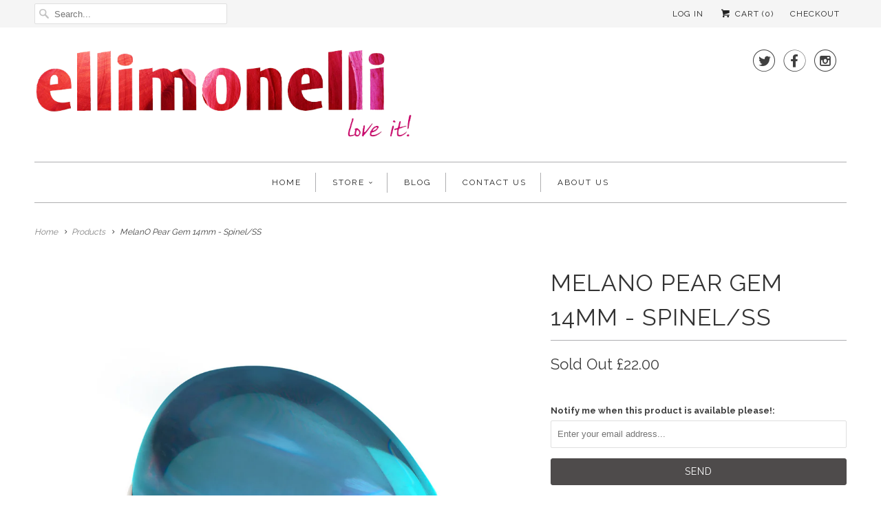

--- FILE ---
content_type: text/html; charset=utf-8
request_url: https://ellimonelli.com/products/melano-pear-gem-14mm-spinel-stainless-steel
body_size: 14634
content:
<!DOCTYPE html>
<!--[if lt IE 7 ]><html class="ie ie6" lang="en"> <![endif]-->
<!--[if IE 7 ]><html class="ie ie7" lang="en"> <![endif]-->
<!--[if IE 8 ]><html class="ie ie8" lang="en"> <![endif]-->
<!--[if IE 9 ]><html class="ie ie9" lang="en"> <![endif]-->
<!--[if (gte IE 10)|!(IE)]><!--><html lang="en"> <!--<![endif]-->
  <head>
    <meta charset="utf-8">
    <meta http-equiv="cleartype" content="on">
    <meta name="robots" content="index,follow">

    
    <title>MelanO Pear Gem 14mm - Spinel/SS - Ellimonelli</title>

    
      <meta name="description" content="Interchange this beautifully crafted MelanO jewellery system of pendants, bracelets, rings and earrings with a myriad of detachable gems. Colour your Moment!" />
    

    <!-- Custom Fonts -->
    
      <link href="//fonts.googleapis.com/css?family=.|Raleway:light,normal,bold|Raleway:light,normal,bold|Raleway:light,normal,bold|Raleway:light,normal,bold|Raleway:light,normal,bold" rel="stylesheet" type="text/css" />
    

    

<meta name="author" content="Ellimonelli">
<meta property="og:url" content="https://www.ellimonelli.co.uk/products/melano-pear-gem-14mm-spinel-stainless-steel">
<meta property="og:site_name" content="Ellimonelli">


  <meta property="og:type" content="product">
  <meta property="og:title" content="MelanO Pear Gem 14mm - Spinel/SS">
  
    <meta property="og:image" content="http://ellimonelli.com/cdn/shop/products/23_MelanO_Pear_Spinel_SS_grande.jpg?v=1488035303">
    <meta property="og:image:secure_url" content="https://ellimonelli.com/cdn/shop/products/23_MelanO_Pear_Spinel_SS_grande.jpg?v=1488035303">
        
  
  <meta property="og:price:amount" content="22.00">
  <meta property="og:price:currency" content="GBP">


  <meta property="og:description" content="Interchange this beautifully crafted MelanO jewellery system of pendants, bracelets, rings and earrings with a myriad of detachable gems. Colour your Moment!">




<meta name="twitter:card" content="summary">

  <meta name="twitter:title" content="MelanO Pear Gem 14mm - Spinel/SS">
  <meta name="twitter:description" content="Colour your Moment - beautifully engineered MelanO jewellery system of pendants, bracelets, rings and earrings with interchangeable &#39;screw&#39; gems.  Colour your Moment every day by mixing and matching jewellery and vivid gems to create fabulous designs and palettes.

Range - Twisted
Pear jewel gem - 14mm length
Gloss stainless steel setting
Unique ‘screw’ fitting and washer system – designed for use with the Twisted Range
Browse dazzling range of interchangeable gems to complete your MelanO Jewellery
Team with MelanO pendants, bracelets and rings
Spinel

Please Note :

Always ensure your gem has a black washer in place before securing to jewellery item

 ">
  <meta name="twitter:image" content="https://ellimonelli.com/cdn/shop/products/23_MelanO_Pear_Spinel_SS_medium.jpg?v=1488035303">
  <meta name="twitter:image:width" content="240">
  <meta name="twitter:image:height" content="240">


    
    

    <!-- Mobile Specific Metas -->
    <meta name="HandheldFriendly" content="True">
    <meta name="MobileOptimized" content="320">
    <meta name="viewport" content="width=device-width,initial-scale=1">
    <meta name="theme-color" content="#ffffff">

    <!-- Stylesheets for Responsive 5.2.2 -->
    <link href="//ellimonelli.com/cdn/shop/t/5/assets/styles.scss.css?v=154645510338836405391758803765" rel="stylesheet" type="text/css" media="all" />

    <!-- Icons -->
    <link rel="shortcut icon" type="image/x-icon" href="//ellimonelli.com/cdn/shop/t/5/assets/favicon.png?v=17736536847595167441486673266">
    <link rel="canonical" href="https://www.ellimonelli.co.uk/products/melano-pear-gem-14mm-spinel-stainless-steel" />

    

    <script src="//ellimonelli.com/cdn/shop/t/5/assets/app.js?v=150281704258998876601648743028" type="text/javascript"></script>
    
    <script>window.performance && window.performance.mark && window.performance.mark('shopify.content_for_header.start');</script><meta id="shopify-digital-wallet" name="shopify-digital-wallet" content="/15972805/digital_wallets/dialog">
<meta name="shopify-checkout-api-token" content="dbb1ec24b16b322932bdece87a5bb2d6">
<link rel="alternate" type="application/json+oembed" href="https://www.ellimonelli.co.uk/products/melano-pear-gem-14mm-spinel-stainless-steel.oembed">
<script async="async" src="/checkouts/internal/preloads.js?locale=en-GB"></script>
<link rel="preconnect" href="https://shop.app" crossorigin="anonymous">
<script async="async" src="https://shop.app/checkouts/internal/preloads.js?locale=en-GB&shop_id=15972805" crossorigin="anonymous"></script>
<script id="shopify-features" type="application/json">{"accessToken":"dbb1ec24b16b322932bdece87a5bb2d6","betas":["rich-media-storefront-analytics"],"domain":"ellimonelli.com","predictiveSearch":true,"shopId":15972805,"locale":"en"}</script>
<script>var Shopify = Shopify || {};
Shopify.shop = "ellimonelli.myshopify.com";
Shopify.locale = "en";
Shopify.currency = {"active":"GBP","rate":"1.0"};
Shopify.country = "GB";
Shopify.theme = {"name":"Responsive MASTER","id":162177543,"schema_name":null,"schema_version":null,"theme_store_id":304,"role":"main"};
Shopify.theme.handle = "null";
Shopify.theme.style = {"id":null,"handle":null};
Shopify.cdnHost = "ellimonelli.com/cdn";
Shopify.routes = Shopify.routes || {};
Shopify.routes.root = "/";</script>
<script type="module">!function(o){(o.Shopify=o.Shopify||{}).modules=!0}(window);</script>
<script>!function(o){function n(){var o=[];function n(){o.push(Array.prototype.slice.apply(arguments))}return n.q=o,n}var t=o.Shopify=o.Shopify||{};t.loadFeatures=n(),t.autoloadFeatures=n()}(window);</script>
<script>
  window.ShopifyPay = window.ShopifyPay || {};
  window.ShopifyPay.apiHost = "shop.app\/pay";
  window.ShopifyPay.redirectState = null;
</script>
<script id="shop-js-analytics" type="application/json">{"pageType":"product"}</script>
<script defer="defer" async type="module" src="//ellimonelli.com/cdn/shopifycloud/shop-js/modules/v2/client.init-shop-cart-sync_IZsNAliE.en.esm.js"></script>
<script defer="defer" async type="module" src="//ellimonelli.com/cdn/shopifycloud/shop-js/modules/v2/chunk.common_0OUaOowp.esm.js"></script>
<script type="module">
  await import("//ellimonelli.com/cdn/shopifycloud/shop-js/modules/v2/client.init-shop-cart-sync_IZsNAliE.en.esm.js");
await import("//ellimonelli.com/cdn/shopifycloud/shop-js/modules/v2/chunk.common_0OUaOowp.esm.js");

  window.Shopify.SignInWithShop?.initShopCartSync?.({"fedCMEnabled":true,"windoidEnabled":true});

</script>
<script>
  window.Shopify = window.Shopify || {};
  if (!window.Shopify.featureAssets) window.Shopify.featureAssets = {};
  window.Shopify.featureAssets['shop-js'] = {"shop-cart-sync":["modules/v2/client.shop-cart-sync_DLOhI_0X.en.esm.js","modules/v2/chunk.common_0OUaOowp.esm.js"],"init-fed-cm":["modules/v2/client.init-fed-cm_C6YtU0w6.en.esm.js","modules/v2/chunk.common_0OUaOowp.esm.js"],"shop-button":["modules/v2/client.shop-button_BCMx7GTG.en.esm.js","modules/v2/chunk.common_0OUaOowp.esm.js"],"shop-cash-offers":["modules/v2/client.shop-cash-offers_BT26qb5j.en.esm.js","modules/v2/chunk.common_0OUaOowp.esm.js","modules/v2/chunk.modal_CGo_dVj3.esm.js"],"init-windoid":["modules/v2/client.init-windoid_B9PkRMql.en.esm.js","modules/v2/chunk.common_0OUaOowp.esm.js"],"init-shop-email-lookup-coordinator":["modules/v2/client.init-shop-email-lookup-coordinator_DZkqjsbU.en.esm.js","modules/v2/chunk.common_0OUaOowp.esm.js"],"shop-toast-manager":["modules/v2/client.shop-toast-manager_Di2EnuM7.en.esm.js","modules/v2/chunk.common_0OUaOowp.esm.js"],"shop-login-button":["modules/v2/client.shop-login-button_BtqW_SIO.en.esm.js","modules/v2/chunk.common_0OUaOowp.esm.js","modules/v2/chunk.modal_CGo_dVj3.esm.js"],"avatar":["modules/v2/client.avatar_BTnouDA3.en.esm.js"],"pay-button":["modules/v2/client.pay-button_CWa-C9R1.en.esm.js","modules/v2/chunk.common_0OUaOowp.esm.js"],"init-shop-cart-sync":["modules/v2/client.init-shop-cart-sync_IZsNAliE.en.esm.js","modules/v2/chunk.common_0OUaOowp.esm.js"],"init-customer-accounts":["modules/v2/client.init-customer-accounts_DenGwJTU.en.esm.js","modules/v2/client.shop-login-button_BtqW_SIO.en.esm.js","modules/v2/chunk.common_0OUaOowp.esm.js","modules/v2/chunk.modal_CGo_dVj3.esm.js"],"init-shop-for-new-customer-accounts":["modules/v2/client.init-shop-for-new-customer-accounts_JdHXxpS9.en.esm.js","modules/v2/client.shop-login-button_BtqW_SIO.en.esm.js","modules/v2/chunk.common_0OUaOowp.esm.js","modules/v2/chunk.modal_CGo_dVj3.esm.js"],"init-customer-accounts-sign-up":["modules/v2/client.init-customer-accounts-sign-up_D6__K_p8.en.esm.js","modules/v2/client.shop-login-button_BtqW_SIO.en.esm.js","modules/v2/chunk.common_0OUaOowp.esm.js","modules/v2/chunk.modal_CGo_dVj3.esm.js"],"checkout-modal":["modules/v2/client.checkout-modal_C_ZQDY6s.en.esm.js","modules/v2/chunk.common_0OUaOowp.esm.js","modules/v2/chunk.modal_CGo_dVj3.esm.js"],"shop-follow-button":["modules/v2/client.shop-follow-button_XetIsj8l.en.esm.js","modules/v2/chunk.common_0OUaOowp.esm.js","modules/v2/chunk.modal_CGo_dVj3.esm.js"],"lead-capture":["modules/v2/client.lead-capture_DvA72MRN.en.esm.js","modules/v2/chunk.common_0OUaOowp.esm.js","modules/v2/chunk.modal_CGo_dVj3.esm.js"],"shop-login":["modules/v2/client.shop-login_ClXNxyh6.en.esm.js","modules/v2/chunk.common_0OUaOowp.esm.js","modules/v2/chunk.modal_CGo_dVj3.esm.js"],"payment-terms":["modules/v2/client.payment-terms_CNlwjfZz.en.esm.js","modules/v2/chunk.common_0OUaOowp.esm.js","modules/v2/chunk.modal_CGo_dVj3.esm.js"]};
</script>
<script id="__st">var __st={"a":15972805,"offset":0,"reqid":"f8b0dc5e-cc3c-413c-9cd3-524c09638339-1768399669","pageurl":"ellimonelli.com\/products\/melano-pear-gem-14mm-spinel-stainless-steel","u":"2b373c7c2bc0","p":"product","rtyp":"product","rid":9474441927};</script>
<script>window.ShopifyPaypalV4VisibilityTracking = true;</script>
<script id="captcha-bootstrap">!function(){'use strict';const t='contact',e='account',n='new_comment',o=[[t,t],['blogs',n],['comments',n],[t,'customer']],c=[[e,'customer_login'],[e,'guest_login'],[e,'recover_customer_password'],[e,'create_customer']],r=t=>t.map((([t,e])=>`form[action*='/${t}']:not([data-nocaptcha='true']) input[name='form_type'][value='${e}']`)).join(','),a=t=>()=>t?[...document.querySelectorAll(t)].map((t=>t.form)):[];function s(){const t=[...o],e=r(t);return a(e)}const i='password',u='form_key',d=['recaptcha-v3-token','g-recaptcha-response','h-captcha-response',i],f=()=>{try{return window.sessionStorage}catch{return}},m='__shopify_v',_=t=>t.elements[u];function p(t,e,n=!1){try{const o=window.sessionStorage,c=JSON.parse(o.getItem(e)),{data:r}=function(t){const{data:e,action:n}=t;return t[m]||n?{data:e,action:n}:{data:t,action:n}}(c);for(const[e,n]of Object.entries(r))t.elements[e]&&(t.elements[e].value=n);n&&o.removeItem(e)}catch(o){console.error('form repopulation failed',{error:o})}}const l='form_type',E='cptcha';function T(t){t.dataset[E]=!0}const w=window,h=w.document,L='Shopify',v='ce_forms',y='captcha';let A=!1;((t,e)=>{const n=(g='f06e6c50-85a8-45c8-87d0-21a2b65856fe',I='https://cdn.shopify.com/shopifycloud/storefront-forms-hcaptcha/ce_storefront_forms_captcha_hcaptcha.v1.5.2.iife.js',D={infoText:'Protected by hCaptcha',privacyText:'Privacy',termsText:'Terms'},(t,e,n)=>{const o=w[L][v],c=o.bindForm;if(c)return c(t,g,e,D).then(n);var r;o.q.push([[t,g,e,D],n]),r=I,A||(h.body.append(Object.assign(h.createElement('script'),{id:'captcha-provider',async:!0,src:r})),A=!0)});var g,I,D;w[L]=w[L]||{},w[L][v]=w[L][v]||{},w[L][v].q=[],w[L][y]=w[L][y]||{},w[L][y].protect=function(t,e){n(t,void 0,e),T(t)},Object.freeze(w[L][y]),function(t,e,n,w,h,L){const[v,y,A,g]=function(t,e,n){const i=e?o:[],u=t?c:[],d=[...i,...u],f=r(d),m=r(i),_=r(d.filter((([t,e])=>n.includes(e))));return[a(f),a(m),a(_),s()]}(w,h,L),I=t=>{const e=t.target;return e instanceof HTMLFormElement?e:e&&e.form},D=t=>v().includes(t);t.addEventListener('submit',(t=>{const e=I(t);if(!e)return;const n=D(e)&&!e.dataset.hcaptchaBound&&!e.dataset.recaptchaBound,o=_(e),c=g().includes(e)&&(!o||!o.value);(n||c)&&t.preventDefault(),c&&!n&&(function(t){try{if(!f())return;!function(t){const e=f();if(!e)return;const n=_(t);if(!n)return;const o=n.value;o&&e.removeItem(o)}(t);const e=Array.from(Array(32),(()=>Math.random().toString(36)[2])).join('');!function(t,e){_(t)||t.append(Object.assign(document.createElement('input'),{type:'hidden',name:u})),t.elements[u].value=e}(t,e),function(t,e){const n=f();if(!n)return;const o=[...t.querySelectorAll(`input[type='${i}']`)].map((({name:t})=>t)),c=[...d,...o],r={};for(const[a,s]of new FormData(t).entries())c.includes(a)||(r[a]=s);n.setItem(e,JSON.stringify({[m]:1,action:t.action,data:r}))}(t,e)}catch(e){console.error('failed to persist form',e)}}(e),e.submit())}));const S=(t,e)=>{t&&!t.dataset[E]&&(n(t,e.some((e=>e===t))),T(t))};for(const o of['focusin','change'])t.addEventListener(o,(t=>{const e=I(t);D(e)&&S(e,y())}));const B=e.get('form_key'),M=e.get(l),P=B&&M;t.addEventListener('DOMContentLoaded',(()=>{const t=y();if(P)for(const e of t)e.elements[l].value===M&&p(e,B);[...new Set([...A(),...v().filter((t=>'true'===t.dataset.shopifyCaptcha))])].forEach((e=>S(e,t)))}))}(h,new URLSearchParams(w.location.search),n,t,e,['guest_login'])})(!0,!0)}();</script>
<script integrity="sha256-4kQ18oKyAcykRKYeNunJcIwy7WH5gtpwJnB7kiuLZ1E=" data-source-attribution="shopify.loadfeatures" defer="defer" src="//ellimonelli.com/cdn/shopifycloud/storefront/assets/storefront/load_feature-a0a9edcb.js" crossorigin="anonymous"></script>
<script crossorigin="anonymous" defer="defer" src="//ellimonelli.com/cdn/shopifycloud/storefront/assets/shopify_pay/storefront-65b4c6d7.js?v=20250812"></script>
<script data-source-attribution="shopify.dynamic_checkout.dynamic.init">var Shopify=Shopify||{};Shopify.PaymentButton=Shopify.PaymentButton||{isStorefrontPortableWallets:!0,init:function(){window.Shopify.PaymentButton.init=function(){};var t=document.createElement("script");t.src="https://ellimonelli.com/cdn/shopifycloud/portable-wallets/latest/portable-wallets.en.js",t.type="module",document.head.appendChild(t)}};
</script>
<script data-source-attribution="shopify.dynamic_checkout.buyer_consent">
  function portableWalletsHideBuyerConsent(e){var t=document.getElementById("shopify-buyer-consent"),n=document.getElementById("shopify-subscription-policy-button");t&&n&&(t.classList.add("hidden"),t.setAttribute("aria-hidden","true"),n.removeEventListener("click",e))}function portableWalletsShowBuyerConsent(e){var t=document.getElementById("shopify-buyer-consent"),n=document.getElementById("shopify-subscription-policy-button");t&&n&&(t.classList.remove("hidden"),t.removeAttribute("aria-hidden"),n.addEventListener("click",e))}window.Shopify?.PaymentButton&&(window.Shopify.PaymentButton.hideBuyerConsent=portableWalletsHideBuyerConsent,window.Shopify.PaymentButton.showBuyerConsent=portableWalletsShowBuyerConsent);
</script>
<script data-source-attribution="shopify.dynamic_checkout.cart.bootstrap">document.addEventListener("DOMContentLoaded",(function(){function t(){return document.querySelector("shopify-accelerated-checkout-cart, shopify-accelerated-checkout")}if(t())Shopify.PaymentButton.init();else{new MutationObserver((function(e,n){t()&&(Shopify.PaymentButton.init(),n.disconnect())})).observe(document.body,{childList:!0,subtree:!0})}}));
</script>
<link id="shopify-accelerated-checkout-styles" rel="stylesheet" media="screen" href="https://ellimonelli.com/cdn/shopifycloud/portable-wallets/latest/accelerated-checkout-backwards-compat.css" crossorigin="anonymous">
<style id="shopify-accelerated-checkout-cart">
        #shopify-buyer-consent {
  margin-top: 1em;
  display: inline-block;
  width: 100%;
}

#shopify-buyer-consent.hidden {
  display: none;
}

#shopify-subscription-policy-button {
  background: none;
  border: none;
  padding: 0;
  text-decoration: underline;
  font-size: inherit;
  cursor: pointer;
}

#shopify-subscription-policy-button::before {
  box-shadow: none;
}

      </style>

<script>window.performance && window.performance.mark && window.performance.mark('shopify.content_for_header.end');</script>
  <link href="https://monorail-edge.shopifysvc.com" rel="dns-prefetch">
<script>(function(){if ("sendBeacon" in navigator && "performance" in window) {try {var session_token_from_headers = performance.getEntriesByType('navigation')[0].serverTiming.find(x => x.name == '_s').description;} catch {var session_token_from_headers = undefined;}var session_cookie_matches = document.cookie.match(/_shopify_s=([^;]*)/);var session_token_from_cookie = session_cookie_matches && session_cookie_matches.length === 2 ? session_cookie_matches[1] : "";var session_token = session_token_from_headers || session_token_from_cookie || "";function handle_abandonment_event(e) {var entries = performance.getEntries().filter(function(entry) {return /monorail-edge.shopifysvc.com/.test(entry.name);});if (!window.abandonment_tracked && entries.length === 0) {window.abandonment_tracked = true;var currentMs = Date.now();var navigation_start = performance.timing.navigationStart;var payload = {shop_id: 15972805,url: window.location.href,navigation_start,duration: currentMs - navigation_start,session_token,page_type: "product"};window.navigator.sendBeacon("https://monorail-edge.shopifysvc.com/v1/produce", JSON.stringify({schema_id: "online_store_buyer_site_abandonment/1.1",payload: payload,metadata: {event_created_at_ms: currentMs,event_sent_at_ms: currentMs}}));}}window.addEventListener('pagehide', handle_abandonment_event);}}());</script>
<script id="web-pixels-manager-setup">(function e(e,d,r,n,o){if(void 0===o&&(o={}),!Boolean(null===(a=null===(i=window.Shopify)||void 0===i?void 0:i.analytics)||void 0===a?void 0:a.replayQueue)){var i,a;window.Shopify=window.Shopify||{};var t=window.Shopify;t.analytics=t.analytics||{};var s=t.analytics;s.replayQueue=[],s.publish=function(e,d,r){return s.replayQueue.push([e,d,r]),!0};try{self.performance.mark("wpm:start")}catch(e){}var l=function(){var e={modern:/Edge?\/(1{2}[4-9]|1[2-9]\d|[2-9]\d{2}|\d{4,})\.\d+(\.\d+|)|Firefox\/(1{2}[4-9]|1[2-9]\d|[2-9]\d{2}|\d{4,})\.\d+(\.\d+|)|Chrom(ium|e)\/(9{2}|\d{3,})\.\d+(\.\d+|)|(Maci|X1{2}).+ Version\/(15\.\d+|(1[6-9]|[2-9]\d|\d{3,})\.\d+)([,.]\d+|)( \(\w+\)|)( Mobile\/\w+|) Safari\/|Chrome.+OPR\/(9{2}|\d{3,})\.\d+\.\d+|(CPU[ +]OS|iPhone[ +]OS|CPU[ +]iPhone|CPU IPhone OS|CPU iPad OS)[ +]+(15[._]\d+|(1[6-9]|[2-9]\d|\d{3,})[._]\d+)([._]\d+|)|Android:?[ /-](13[3-9]|1[4-9]\d|[2-9]\d{2}|\d{4,})(\.\d+|)(\.\d+|)|Android.+Firefox\/(13[5-9]|1[4-9]\d|[2-9]\d{2}|\d{4,})\.\d+(\.\d+|)|Android.+Chrom(ium|e)\/(13[3-9]|1[4-9]\d|[2-9]\d{2}|\d{4,})\.\d+(\.\d+|)|SamsungBrowser\/([2-9]\d|\d{3,})\.\d+/,legacy:/Edge?\/(1[6-9]|[2-9]\d|\d{3,})\.\d+(\.\d+|)|Firefox\/(5[4-9]|[6-9]\d|\d{3,})\.\d+(\.\d+|)|Chrom(ium|e)\/(5[1-9]|[6-9]\d|\d{3,})\.\d+(\.\d+|)([\d.]+$|.*Safari\/(?![\d.]+ Edge\/[\d.]+$))|(Maci|X1{2}).+ Version\/(10\.\d+|(1[1-9]|[2-9]\d|\d{3,})\.\d+)([,.]\d+|)( \(\w+\)|)( Mobile\/\w+|) Safari\/|Chrome.+OPR\/(3[89]|[4-9]\d|\d{3,})\.\d+\.\d+|(CPU[ +]OS|iPhone[ +]OS|CPU[ +]iPhone|CPU IPhone OS|CPU iPad OS)[ +]+(10[._]\d+|(1[1-9]|[2-9]\d|\d{3,})[._]\d+)([._]\d+|)|Android:?[ /-](13[3-9]|1[4-9]\d|[2-9]\d{2}|\d{4,})(\.\d+|)(\.\d+|)|Mobile Safari.+OPR\/([89]\d|\d{3,})\.\d+\.\d+|Android.+Firefox\/(13[5-9]|1[4-9]\d|[2-9]\d{2}|\d{4,})\.\d+(\.\d+|)|Android.+Chrom(ium|e)\/(13[3-9]|1[4-9]\d|[2-9]\d{2}|\d{4,})\.\d+(\.\d+|)|Android.+(UC? ?Browser|UCWEB|U3)[ /]?(15\.([5-9]|\d{2,})|(1[6-9]|[2-9]\d|\d{3,})\.\d+)\.\d+|SamsungBrowser\/(5\.\d+|([6-9]|\d{2,})\.\d+)|Android.+MQ{2}Browser\/(14(\.(9|\d{2,})|)|(1[5-9]|[2-9]\d|\d{3,})(\.\d+|))(\.\d+|)|K[Aa][Ii]OS\/(3\.\d+|([4-9]|\d{2,})\.\d+)(\.\d+|)/},d=e.modern,r=e.legacy,n=navigator.userAgent;return n.match(d)?"modern":n.match(r)?"legacy":"unknown"}(),u="modern"===l?"modern":"legacy",c=(null!=n?n:{modern:"",legacy:""})[u],f=function(e){return[e.baseUrl,"/wpm","/b",e.hashVersion,"modern"===e.buildTarget?"m":"l",".js"].join("")}({baseUrl:d,hashVersion:r,buildTarget:u}),m=function(e){var d=e.version,r=e.bundleTarget,n=e.surface,o=e.pageUrl,i=e.monorailEndpoint;return{emit:function(e){var a=e.status,t=e.errorMsg,s=(new Date).getTime(),l=JSON.stringify({metadata:{event_sent_at_ms:s},events:[{schema_id:"web_pixels_manager_load/3.1",payload:{version:d,bundle_target:r,page_url:o,status:a,surface:n,error_msg:t},metadata:{event_created_at_ms:s}}]});if(!i)return console&&console.warn&&console.warn("[Web Pixels Manager] No Monorail endpoint provided, skipping logging."),!1;try{return self.navigator.sendBeacon.bind(self.navigator)(i,l)}catch(e){}var u=new XMLHttpRequest;try{return u.open("POST",i,!0),u.setRequestHeader("Content-Type","text/plain"),u.send(l),!0}catch(e){return console&&console.warn&&console.warn("[Web Pixels Manager] Got an unhandled error while logging to Monorail."),!1}}}}({version:r,bundleTarget:l,surface:e.surface,pageUrl:self.location.href,monorailEndpoint:e.monorailEndpoint});try{o.browserTarget=l,function(e){var d=e.src,r=e.async,n=void 0===r||r,o=e.onload,i=e.onerror,a=e.sri,t=e.scriptDataAttributes,s=void 0===t?{}:t,l=document.createElement("script"),u=document.querySelector("head"),c=document.querySelector("body");if(l.async=n,l.src=d,a&&(l.integrity=a,l.crossOrigin="anonymous"),s)for(var f in s)if(Object.prototype.hasOwnProperty.call(s,f))try{l.dataset[f]=s[f]}catch(e){}if(o&&l.addEventListener("load",o),i&&l.addEventListener("error",i),u)u.appendChild(l);else{if(!c)throw new Error("Did not find a head or body element to append the script");c.appendChild(l)}}({src:f,async:!0,onload:function(){if(!function(){var e,d;return Boolean(null===(d=null===(e=window.Shopify)||void 0===e?void 0:e.analytics)||void 0===d?void 0:d.initialized)}()){var d=window.webPixelsManager.init(e)||void 0;if(d){var r=window.Shopify.analytics;r.replayQueue.forEach((function(e){var r=e[0],n=e[1],o=e[2];d.publishCustomEvent(r,n,o)})),r.replayQueue=[],r.publish=d.publishCustomEvent,r.visitor=d.visitor,r.initialized=!0}}},onerror:function(){return m.emit({status:"failed",errorMsg:"".concat(f," has failed to load")})},sri:function(e){var d=/^sha384-[A-Za-z0-9+/=]+$/;return"string"==typeof e&&d.test(e)}(c)?c:"",scriptDataAttributes:o}),m.emit({status:"loading"})}catch(e){m.emit({status:"failed",errorMsg:(null==e?void 0:e.message)||"Unknown error"})}}})({shopId: 15972805,storefrontBaseUrl: "https://www.ellimonelli.co.uk",extensionsBaseUrl: "https://extensions.shopifycdn.com/cdn/shopifycloud/web-pixels-manager",monorailEndpoint: "https://monorail-edge.shopifysvc.com/unstable/produce_batch",surface: "storefront-renderer",enabledBetaFlags: ["2dca8a86","a0d5f9d2"],webPixelsConfigList: [{"id":"419954769","configuration":"{\"config\":\"{\\\"pixel_id\\\":\\\"G-PCXML021X4\\\",\\\"gtag_events\\\":[{\\\"type\\\":\\\"purchase\\\",\\\"action_label\\\":\\\"G-PCXML021X4\\\"},{\\\"type\\\":\\\"page_view\\\",\\\"action_label\\\":\\\"G-PCXML021X4\\\"},{\\\"type\\\":\\\"view_item\\\",\\\"action_label\\\":\\\"G-PCXML021X4\\\"},{\\\"type\\\":\\\"search\\\",\\\"action_label\\\":\\\"G-PCXML021X4\\\"},{\\\"type\\\":\\\"add_to_cart\\\",\\\"action_label\\\":\\\"G-PCXML021X4\\\"},{\\\"type\\\":\\\"begin_checkout\\\",\\\"action_label\\\":\\\"G-PCXML021X4\\\"},{\\\"type\\\":\\\"add_payment_info\\\",\\\"action_label\\\":\\\"G-PCXML021X4\\\"}],\\\"enable_monitoring_mode\\\":false}\"}","eventPayloadVersion":"v1","runtimeContext":"OPEN","scriptVersion":"b2a88bafab3e21179ed38636efcd8a93","type":"APP","apiClientId":1780363,"privacyPurposes":[],"dataSharingAdjustments":{"protectedCustomerApprovalScopes":["read_customer_address","read_customer_email","read_customer_name","read_customer_personal_data","read_customer_phone"]}},{"id":"62521425","eventPayloadVersion":"v1","runtimeContext":"LAX","scriptVersion":"1","type":"CUSTOM","privacyPurposes":["ANALYTICS"],"name":"Google Analytics tag (migrated)"},{"id":"shopify-app-pixel","configuration":"{}","eventPayloadVersion":"v1","runtimeContext":"STRICT","scriptVersion":"0450","apiClientId":"shopify-pixel","type":"APP","privacyPurposes":["ANALYTICS","MARKETING"]},{"id":"shopify-custom-pixel","eventPayloadVersion":"v1","runtimeContext":"LAX","scriptVersion":"0450","apiClientId":"shopify-pixel","type":"CUSTOM","privacyPurposes":["ANALYTICS","MARKETING"]}],isMerchantRequest: false,initData: {"shop":{"name":"Ellimonelli","paymentSettings":{"currencyCode":"GBP"},"myshopifyDomain":"ellimonelli.myshopify.com","countryCode":"GB","storefrontUrl":"https:\/\/www.ellimonelli.co.uk"},"customer":null,"cart":null,"checkout":null,"productVariants":[{"price":{"amount":22.0,"currencyCode":"GBP"},"product":{"title":"MelanO Pear Gem 14mm - Spinel\/SS","vendor":"MelanO Jewellery","id":"9474441927","untranslatedTitle":"MelanO Pear Gem 14mm - Spinel\/SS","url":"\/products\/melano-pear-gem-14mm-spinel-stainless-steel","type":"Gems"},"id":"34699655879","image":{"src":"\/\/ellimonelli.com\/cdn\/shop\/products\/23_MelanO_Pear_Spinel_SS.jpg?v=1488035303"},"sku":"M01SR 5018\/Spinel\/SS","title":"Default Title","untranslatedTitle":"Default Title"}],"purchasingCompany":null},},"https://ellimonelli.com/cdn","7cecd0b6w90c54c6cpe92089d5m57a67346",{"modern":"","legacy":""},{"shopId":"15972805","storefrontBaseUrl":"https:\/\/www.ellimonelli.co.uk","extensionBaseUrl":"https:\/\/extensions.shopifycdn.com\/cdn\/shopifycloud\/web-pixels-manager","surface":"storefront-renderer","enabledBetaFlags":"[\"2dca8a86\", \"a0d5f9d2\"]","isMerchantRequest":"false","hashVersion":"7cecd0b6w90c54c6cpe92089d5m57a67346","publish":"custom","events":"[[\"page_viewed\",{}],[\"product_viewed\",{\"productVariant\":{\"price\":{\"amount\":22.0,\"currencyCode\":\"GBP\"},\"product\":{\"title\":\"MelanO Pear Gem 14mm - Spinel\/SS\",\"vendor\":\"MelanO Jewellery\",\"id\":\"9474441927\",\"untranslatedTitle\":\"MelanO Pear Gem 14mm - Spinel\/SS\",\"url\":\"\/products\/melano-pear-gem-14mm-spinel-stainless-steel\",\"type\":\"Gems\"},\"id\":\"34699655879\",\"image\":{\"src\":\"\/\/ellimonelli.com\/cdn\/shop\/products\/23_MelanO_Pear_Spinel_SS.jpg?v=1488035303\"},\"sku\":\"M01SR 5018\/Spinel\/SS\",\"title\":\"Default Title\",\"untranslatedTitle\":\"Default Title\"}}]]"});</script><script>
  window.ShopifyAnalytics = window.ShopifyAnalytics || {};
  window.ShopifyAnalytics.meta = window.ShopifyAnalytics.meta || {};
  window.ShopifyAnalytics.meta.currency = 'GBP';
  var meta = {"product":{"id":9474441927,"gid":"gid:\/\/shopify\/Product\/9474441927","vendor":"MelanO Jewellery","type":"Gems","handle":"melano-pear-gem-14mm-spinel-stainless-steel","variants":[{"id":34699655879,"price":2200,"name":"MelanO Pear Gem 14mm - Spinel\/SS","public_title":null,"sku":"M01SR 5018\/Spinel\/SS"}],"remote":false},"page":{"pageType":"product","resourceType":"product","resourceId":9474441927,"requestId":"f8b0dc5e-cc3c-413c-9cd3-524c09638339-1768399669"}};
  for (var attr in meta) {
    window.ShopifyAnalytics.meta[attr] = meta[attr];
  }
</script>
<script class="analytics">
  (function () {
    var customDocumentWrite = function(content) {
      var jquery = null;

      if (window.jQuery) {
        jquery = window.jQuery;
      } else if (window.Checkout && window.Checkout.$) {
        jquery = window.Checkout.$;
      }

      if (jquery) {
        jquery('body').append(content);
      }
    };

    var hasLoggedConversion = function(token) {
      if (token) {
        return document.cookie.indexOf('loggedConversion=' + token) !== -1;
      }
      return false;
    }

    var setCookieIfConversion = function(token) {
      if (token) {
        var twoMonthsFromNow = new Date(Date.now());
        twoMonthsFromNow.setMonth(twoMonthsFromNow.getMonth() + 2);

        document.cookie = 'loggedConversion=' + token + '; expires=' + twoMonthsFromNow;
      }
    }

    var trekkie = window.ShopifyAnalytics.lib = window.trekkie = window.trekkie || [];
    if (trekkie.integrations) {
      return;
    }
    trekkie.methods = [
      'identify',
      'page',
      'ready',
      'track',
      'trackForm',
      'trackLink'
    ];
    trekkie.factory = function(method) {
      return function() {
        var args = Array.prototype.slice.call(arguments);
        args.unshift(method);
        trekkie.push(args);
        return trekkie;
      };
    };
    for (var i = 0; i < trekkie.methods.length; i++) {
      var key = trekkie.methods[i];
      trekkie[key] = trekkie.factory(key);
    }
    trekkie.load = function(config) {
      trekkie.config = config || {};
      trekkie.config.initialDocumentCookie = document.cookie;
      var first = document.getElementsByTagName('script')[0];
      var script = document.createElement('script');
      script.type = 'text/javascript';
      script.onerror = function(e) {
        var scriptFallback = document.createElement('script');
        scriptFallback.type = 'text/javascript';
        scriptFallback.onerror = function(error) {
                var Monorail = {
      produce: function produce(monorailDomain, schemaId, payload) {
        var currentMs = new Date().getTime();
        var event = {
          schema_id: schemaId,
          payload: payload,
          metadata: {
            event_created_at_ms: currentMs,
            event_sent_at_ms: currentMs
          }
        };
        return Monorail.sendRequest("https://" + monorailDomain + "/v1/produce", JSON.stringify(event));
      },
      sendRequest: function sendRequest(endpointUrl, payload) {
        // Try the sendBeacon API
        if (window && window.navigator && typeof window.navigator.sendBeacon === 'function' && typeof window.Blob === 'function' && !Monorail.isIos12()) {
          var blobData = new window.Blob([payload], {
            type: 'text/plain'
          });

          if (window.navigator.sendBeacon(endpointUrl, blobData)) {
            return true;
          } // sendBeacon was not successful

        } // XHR beacon

        var xhr = new XMLHttpRequest();

        try {
          xhr.open('POST', endpointUrl);
          xhr.setRequestHeader('Content-Type', 'text/plain');
          xhr.send(payload);
        } catch (e) {
          console.log(e);
        }

        return false;
      },
      isIos12: function isIos12() {
        return window.navigator.userAgent.lastIndexOf('iPhone; CPU iPhone OS 12_') !== -1 || window.navigator.userAgent.lastIndexOf('iPad; CPU OS 12_') !== -1;
      }
    };
    Monorail.produce('monorail-edge.shopifysvc.com',
      'trekkie_storefront_load_errors/1.1',
      {shop_id: 15972805,
      theme_id: 162177543,
      app_name: "storefront",
      context_url: window.location.href,
      source_url: "//ellimonelli.com/cdn/s/trekkie.storefront.55c6279c31a6628627b2ba1c5ff367020da294e2.min.js"});

        };
        scriptFallback.async = true;
        scriptFallback.src = '//ellimonelli.com/cdn/s/trekkie.storefront.55c6279c31a6628627b2ba1c5ff367020da294e2.min.js';
        first.parentNode.insertBefore(scriptFallback, first);
      };
      script.async = true;
      script.src = '//ellimonelli.com/cdn/s/trekkie.storefront.55c6279c31a6628627b2ba1c5ff367020da294e2.min.js';
      first.parentNode.insertBefore(script, first);
    };
    trekkie.load(
      {"Trekkie":{"appName":"storefront","development":false,"defaultAttributes":{"shopId":15972805,"isMerchantRequest":null,"themeId":162177543,"themeCityHash":"10103238659880353127","contentLanguage":"en","currency":"GBP","eventMetadataId":"b1265ee0-12b8-412a-bf24-d97338817568"},"isServerSideCookieWritingEnabled":true,"monorailRegion":"shop_domain","enabledBetaFlags":["65f19447"]},"Session Attribution":{},"S2S":{"facebookCapiEnabled":false,"source":"trekkie-storefront-renderer","apiClientId":580111}}
    );

    var loaded = false;
    trekkie.ready(function() {
      if (loaded) return;
      loaded = true;

      window.ShopifyAnalytics.lib = window.trekkie;

      var originalDocumentWrite = document.write;
      document.write = customDocumentWrite;
      try { window.ShopifyAnalytics.merchantGoogleAnalytics.call(this); } catch(error) {};
      document.write = originalDocumentWrite;

      window.ShopifyAnalytics.lib.page(null,{"pageType":"product","resourceType":"product","resourceId":9474441927,"requestId":"f8b0dc5e-cc3c-413c-9cd3-524c09638339-1768399669","shopifyEmitted":true});

      var match = window.location.pathname.match(/checkouts\/(.+)\/(thank_you|post_purchase)/)
      var token = match? match[1]: undefined;
      if (!hasLoggedConversion(token)) {
        setCookieIfConversion(token);
        window.ShopifyAnalytics.lib.track("Viewed Product",{"currency":"GBP","variantId":34699655879,"productId":9474441927,"productGid":"gid:\/\/shopify\/Product\/9474441927","name":"MelanO Pear Gem 14mm - Spinel\/SS","price":"22.00","sku":"M01SR 5018\/Spinel\/SS","brand":"MelanO Jewellery","variant":null,"category":"Gems","nonInteraction":true,"remote":false},undefined,undefined,{"shopifyEmitted":true});
      window.ShopifyAnalytics.lib.track("monorail:\/\/trekkie_storefront_viewed_product\/1.1",{"currency":"GBP","variantId":34699655879,"productId":9474441927,"productGid":"gid:\/\/shopify\/Product\/9474441927","name":"MelanO Pear Gem 14mm - Spinel\/SS","price":"22.00","sku":"M01SR 5018\/Spinel\/SS","brand":"MelanO Jewellery","variant":null,"category":"Gems","nonInteraction":true,"remote":false,"referer":"https:\/\/ellimonelli.com\/products\/melano-pear-gem-14mm-spinel-stainless-steel"});
      }
    });


        var eventsListenerScript = document.createElement('script');
        eventsListenerScript.async = true;
        eventsListenerScript.src = "//ellimonelli.com/cdn/shopifycloud/storefront/assets/shop_events_listener-3da45d37.js";
        document.getElementsByTagName('head')[0].appendChild(eventsListenerScript);

})();</script>
  <script>
  if (!window.ga || (window.ga && typeof window.ga !== 'function')) {
    window.ga = function ga() {
      (window.ga.q = window.ga.q || []).push(arguments);
      if (window.Shopify && window.Shopify.analytics && typeof window.Shopify.analytics.publish === 'function') {
        window.Shopify.analytics.publish("ga_stub_called", {}, {sendTo: "google_osp_migration"});
      }
      console.error("Shopify's Google Analytics stub called with:", Array.from(arguments), "\nSee https://help.shopify.com/manual/promoting-marketing/pixels/pixel-migration#google for more information.");
    };
    if (window.Shopify && window.Shopify.analytics && typeof window.Shopify.analytics.publish === 'function') {
      window.Shopify.analytics.publish("ga_stub_initialized", {}, {sendTo: "google_osp_migration"});
    }
  }
</script>
<script
  defer
  src="https://ellimonelli.com/cdn/shopifycloud/perf-kit/shopify-perf-kit-3.0.3.min.js"
  data-application="storefront-renderer"
  data-shop-id="15972805"
  data-render-region="gcp-us-central1"
  data-page-type="product"
  data-theme-instance-id="162177543"
  data-theme-name=""
  data-theme-version=""
  data-monorail-region="shop_domain"
  data-resource-timing-sampling-rate="10"
  data-shs="true"
  data-shs-beacon="true"
  data-shs-export-with-fetch="true"
  data-shs-logs-sample-rate="1"
  data-shs-beacon-endpoint="https://ellimonelli.com/api/collect"
></script>
</head>
  <body class="product">
    <div class="top_bar">
      <div class="container">
        
          <div class="four columns top_bar_search">
            <form class="search" action="/search">
              
              <input type="text" name="q" class="search_box" placeholder="Search..." value="" autocapitalize="off" autocomplete="off" autocorrect="off" />
            </form>
          </div>
        

        

        <div class="columns twelve">
          <ul>
            

            
              
                <li>
                  <a href="/account/login" id="customer_login_link">Log In</a>
                </li>
              
            

            <li>
              <a href="/cart" class="cart_button"><span class="icon-cart"></span> Cart (<span class="cart_count">0</span>)</a>
            </li>
            <li>
              
                <a href="/cart" class="checkout">Checkout</a>
              
            </li>
          </ul>
        </div>
      </div>
    </div>

    <div class="container content">
      <div class="sixteen columns logo">
        
          <div class="header_icons">
            
  <a href="https://twitter.com/ellimonelli" title="Ellimonelli on Twitter" class="ss-icon" rel="me" target="_blank">
    &#xF611;
  </a>              



  <a href="https://facebook.com/ellimonelli/" title="Ellimonelli on Facebook" class="ss-icon" rel="me" target="_blank">
    &#xF610;
  </a>              













  <a href="https://www.instagram.com/ellimonelli_uk/" title="Ellimonelli on Instagram" class="ss-icon" rel="me" target="_blank"> 
    &#xF641;
  </a>              







          </div>
        

        <a href="https://www.ellimonelli.co.uk" title="Ellimonelli">
          
            <img src="//ellimonelli.com/cdn/shop/t/5/assets/logo.png?v=149543643178644245801486045208" alt="Ellimonelli" />
          
        </a>
      </div>

      <div class="sixteen columns clearfix">
        <div id="mobile_nav">
          
        </div>
        <div id="nav">
          <ul id="menu">
            
              
                <li><a href="/" >Home</a></li>
              
            
              
                <li class="dropdown"><a href="/"  >Store<span class="icon-down-arrow arrow"></span></a>
                  <ul class="animated fadeIn">
                    
                      
                      <li><a href="/collections/necklaces-bespoke-contemporary">Jewellery <span class="icon-right-arrow arrow"></span></a>
                        <ul class="animated fadeIn">
                          
                            <li><a href="/collections/necklaces-bespoke-contemporary">Necklaces</a></li>
                          
                            <li><a href="/collections/bracelets-designer-bespoke-semi-precious">Bracelets</a></li>
                          
                            <li><a href="/collections/earrings-studs-bespoke-designer">Earrings</a></li>
                          
                            <li><a href="/collections/rings">Rings</a></li>
                          
                            <li><a href="/collections/charms">Charms</a></li>
                          
                            <li><a href="/collections/melano-jewellery">MelanO Jewellery</a></li>
                          
                            <li><a href="/collections/melano-gems-interchangeable-jewellery">MelanO Gems</a></li>
                          
                            <li><a href="/collections/sportz-bracelets-braided-rope-patterned">Sportz</a></li>
                          
                        </ul>
                      </li>
                      
                    
                      
                      <li><a href="/collections/bags-tote-jewel-colours-tech-luxe">Accessories <span class="icon-right-arrow arrow"></span></a>
                        <ul class="animated fadeIn">
                          
                            <li><a href="/collections/headwear-beanies-headwarmers-ski-sports-seasonal">Headwear</a></li>
                          
                            <li><a href="/collections/bags-tote-jewel-colours-tech-luxe">Totes</a></li>
                          
                            <li><a href="/collections/fobs-totes-key-rings-luggage">Fobs</a></li>
                          
                            <li><a href="/collections/scarves-wraps-luxury">Scarves</a></li>
                          
                        </ul>
                      </li>
                      
                    
                      
                      <li><a href="/collections/we-love-bespoke-designer-jewellery-elli">Gifts <span class="icon-right-arrow arrow"></span></a>
                        <ul class="animated fadeIn">
                          
                            <li><a href="/collections/gifts-jewellery-totes-scarves-wraps">Jewellery</a></li>
                          
                            <li><a href="/collections/gifts-accessories-totes-beanies-scarves-jewellery">Accessories</a></li>
                          
                            <li><a href="/collections/gifts-bags-totes-tech-luxe">Totes</a></li>
                          
                            <li><a href="/collections/melano-mix-match-interchangeable-jewellery">Mix & Match</a></li>
                          
                        </ul>
                      </li>
                      
                    
                  </ul>
                </li>
              
            
              
                <li><a href="/blogs/news" >Blog</a></li>
              
            
              
                <li><a href="/pages/contact-us" >Contact Us</a></li>
              
            
              
                <li><a href="/pages/ellimonelli-about-us" >About Us</a></li>
              
            
          </ul>
        </div>
      </div>

      

      
        
  <div class="sixteen columns">
    <div class="breadcrumb breadcrumb_text product_breadcrumb" itemscope itemtype="http://schema.org/BreadcrumbList">
      <span itemprop="itemListElement" itemscope itemtype="http://schema.org/ListItem"><a href="https://www.ellimonelli.co.uk" title="Ellimonelli" itemprop="item"><span itemprop="name">Home</span></a></span>
      <span class="icon-right-arrow"></span>
      <span itemprop="itemListElement" itemscope itemtype="http://schema.org/ListItem">
        
          <a href="/collections/all" title="Products">Products</a>
        
      </span>
      <span class="icon-right-arrow"></span>
      MelanO Pear Gem 14mm - Spinel/SS
    </div>
  </div>


<div class="sixteen columns product-9474441927" itemscope itemtype="http://schema.org/Product">
	 <div class="section product_section clearfix" >

    
      <div class="flexslider-container ten columns alpha">
        
<div class="flexslider product_gallery product-9474441927-gallery product_slider ">
  <ul class="slides">
    
      <li data-thumb="//ellimonelli.com/cdn/shop/products/23_MelanO_Pear_Spinel_SS_1024x1024.jpg?v=1488035303" data-title="MelanO spinel/ss interchangeable 14mm pear gem - Ellimonelli">
        
          <a href="//ellimonelli.com/cdn/shop/products/23_MelanO_Pear_Spinel_SS.jpg?v=1488035303" class="fancybox" data-fancybox-group="9474441927" title="MelanO spinel/ss interchangeable 14mm pear gem - Ellimonelli">
            <img  src="//ellimonelli.com/cdn/shop/products/23_MelanO_Pear_Spinel_SS_1024x1024.jpg?v=1488035303"
                  alt="MelanO spinel/ss interchangeable 14mm pear gem - Ellimonelli"
                  class="lazyload transition-in cloudzoom featured_image"
                  data-image-id="23253998087"
                  data-index="0"
                  data-cloudzoom="zoomImage: '//ellimonelli.com/cdn/shop/products/23_MelanO_Pear_Spinel_SS.jpg?v=1488035303', tintColor: '#ffffff', zoomPosition: 'inside', zoomOffsetX: 0, touchStartDelay: 250"
                   />
          </a>
        
      </li>
    
  </ul>
</div>
&nbsp;

      </div>
    

     <div class="six columns omega">
      
      
      <h1 class="product_name" itemprop="name">MelanO Pear Gem 14mm - Spinel/SS</h1>

      

      

      

      
        <p class="modal_price" itemprop="offers" itemscope itemtype="http://schema.org/Offer">
          <meta itemprop="priceCurrency" content="GBP" />
          <meta itemprop="seller" content="Ellimonelli" />
          <meta itemprop="availability" content="out_of_stock" />
          <meta itemprop="itemCondition" content="New" />

          <span class="sold_out">Sold Out</span>
          <span itemprop="price" content="22.00" class="">
            <span class="current_price hidden">
              
                £22.00
              
            </span>
          </span>
          <span class="was_price">
          
          </span>
        </p>

          
  <div class="notify_form notify-form-9474441927" id="notify-form-9474441927" >
    <p class="message"></p>
    <form method="post" action="/contact#contact_form" id="contact_form" accept-charset="UTF-8" class="contact-form"><input type="hidden" name="form_type" value="contact" /><input type="hidden" name="utf8" value="✓" />
      
        <p>
          <label for="contact[email]">Notify me when this product is available please!:</label>
          
          
            <input required type="email" class="notify_email" name="contact[email]" id="contact[email]" placeholder="Enter your email address..." value="" />
          
          
          <input type="hidden" name="contact[body]" class="notify_form_message" data-body="Please notify me when MelanO Pear Gem 14mm - Spinel/SS becomes available - https://www.ellimonelli.co.uk/products/melano-pear-gem-14mm-spinel-stainless-steel" value="Please notify me when MelanO Pear Gem 14mm - Spinel/SS becomes available - https://www.ellimonelli.co.uk/products/melano-pear-gem-14mm-spinel-stainless-steel" />
          <input class="action_button" type="submit" value="Send" style="margin-bottom:0px" />    
        </p>
      
    </form>
  </div>

      

      

      
        
      

      

      
        
         <div class="description" itemprop="description">
           <p><span style="color: #c27ba0;"><em>Colour your Moment</em></span> - beautifully engineered MelanO jewellery system of pendants, bracelets, rings and earrings with interchangeable 'screw' gems.  Colour your Moment every day by mixing and matching jewellery and vivid gems to create fabulous designs and palettes.</p>
<ul>
<li>Range - Twisted</li>
<li>Pear jewel gem - 14mm length</li>
<li>Gloss stainless steel setting</li>
<li>Unique ‘screw’ fitting and washer system – designed for use with the Twisted Range</li>
<li>Browse dazzling range of interchangeable gems to complete your MelanO Jewellery</li>
<li>Team with MelanO pendants, bracelets and rings</li>
<li>Spinel</li>
</ul>
<p><em><strong>Please Note</strong></em> :</p>
<ul>
<li>Always ensure your gem has a black washer in place before securing to jewellery item</li>
</ul>
<p> </p>
         </div>
        
      

      

      <div class="meta">
        

        

        
      </div>

        




  <hr />
  
<div class="social_buttons">
  

  

  <a target="_blank" class="icon-twitter-share" title="Share this on Twitter!" href="https://twitter.com/intent/tweet?text=MelanO Pear Gem 14mm - Spin...&url=https://www.ellimonelli.co.uk/products/melano-pear-gem-14mm-spinel-stainless-steel&via=Ellimonelli">Tweet</a>

  <a target="_blank" class="icon-facebook-share" title="Share this on Facebook" href="https://www.facebook.com/sharer/sharer.php?u=https://www.ellimonelli.co.uk/products/melano-pear-gem-14mm-spinel-stainless-steel">Share</a>

  
    <a target="_blank" data-pin-do="skipLink" class="icon-pinterest-share" title="Share this on Pinterest!" href="http://pinterest.com/pin/create/button/?url=https://www.ellimonelli.co.uk/products/melano-pear-gem-14mm-spinel-stainless-steel&description=MelanO Pear Gem 14mm - Spinel/SS&media=https://ellimonelli.com/cdn/shop/products/23_MelanO_Pear_Spinel_SS_grande.jpg?v=1488035303">Pin It</a>
  

  <a target="_blank" class="icon-gplus-share" title="Share this on Google+" href="https://plus.google.com/share?url=https://www.ellimonelli.co.uk/products/melano-pear-gem-14mm-spinel-stainless-steel">Add</a>

  <a href="mailto:?subject=Thought you might like MelanO Pear Gem 14mm - Spinel/SS&amp;body=Hey, I was browsing Ellimonelli and found MelanO Pear Gem 14mm - Spinel/SS. I wanted to share it with you!%0D%0A%0D%0Ahttps://www.ellimonelli.co.uk/products/melano-pear-gem-14mm-spinel-stainless-steel" target="_blank" class="icon-mail" title="Email this to a Friend!">Email</a>
</div>





      

    </div>

    
  </div>

  
</div>

<div class="sixteen columns">
  
</div>


  

  

  

  
    

      <div class="sixteen columns">
        <div class="section clearfix">
          <h2>Related Items</h2>
        </div>
      </div>

      
      
      
      <div class="sixteen columns">
        







<div itemtype="http://schema.org/ItemList" class="products">
  
    
      

        
  <div class="four columns alpha thumbnail even" itemprop="itemListElement" itemscope itemtype="http://schema.org/Product">


  
  

  <a href="/products/melano-marquise-gem-14mm-jeans-blue-stainless-steel" itemprop="url">
    <div class="relative product_image">
      <img
            
              src="//ellimonelli.com/cdn/shop/products/37_MelanO_Marquise_Blue_Jeans_SS_280x@2x.jpg?v=1488035441"
            
            alt="MelanO jeans blue/ss interchangeable 14mm marquise gem - Ellimonelli"
            class="lazyload transition-in primary"
             />

      
        <img src="//ellimonelli.com/cdn/shop/products/37_MelanO_Marquise_Blue_Jeans_SS_grande.jpg?v=1488035441" class="secondary" />
      
    </div>

    <div class="info">
      <span class="title" itemprop="name">MelanO Marquise Gem 14mm - Jeans Blue/SS</span>
      

      
        <span class="price " itemprop="offers" itemscope itemtype="http://schema.org/Offer">
          <meta itemprop="price" content="22.00" />
          <meta itemprop="priceCurrency" content="GBP" />
          <meta itemprop="seller" content="Ellimonelli" />
          <meta itemprop="availability" content="in_stock" />
          <meta itemprop="itemCondition" content="New" />

          
            
              
                <span>£22.00</span>
              
          
          
        </span>
      
    </div>
    

    
    
    
  </a>
  
    <div data-fancybox-href="#product-9473748871" class="quick_shop action_button" data-gallery="product-9473748871-gallery">
      Quick Shop
    </div>
  
  
  

  
    
    
  

</div>


  <div id="product-9473748871" class="modal product-9473748871">
    <div class="container section" style="width: inherit">
      <div class="eight columns modal_image flex-active-slide">
        <img
              
                src="//ellimonelli.com/cdn/shop/products/37_MelanO_Marquise_Blue_Jeans_SS_280x@2x.jpg?v=1488035441"
              
              alt="MelanO jeans blue/ss interchangeable 14mm marquise gem - Ellimonelli"
              class="lazyload transition-in"
               />

      </div>
      <div class="six columns">
        <h3>MelanO Marquise Gem 14mm - Jeans Blue/SS</h3>
        
        

        
          <p class="modal_price">
            <span class="sold_out"></span>
            <span class="current_price ">
              
                
                  £22.00
                
              
            </span>
            <span class="was_price">
              
            </span>
          </p>

            
  <div class="notify_form notify-form-9473748871" id="notify-form-9473748871" style="display:none">
    <p class="message"></p>
    <form method="post" action="/contact#contact_form" id="contact_form" accept-charset="UTF-8" class="contact-form"><input type="hidden" name="form_type" value="contact" /><input type="hidden" name="utf8" value="✓" />
      
        <p>
          <label for="contact[email]">Notify me when this product is available please!:</label>
          
          
            <input required type="email" class="notify_email" name="contact[email]" id="contact[email]" placeholder="Enter your email address..." value="" />
          
          
          <input type="hidden" name="contact[body]" class="notify_form_message" data-body="Please notify me when MelanO Marquise Gem 14mm - Jeans Blue/SS becomes available - https://www.ellimonelli.co.uk/products/melano-pear-gem-14mm-spinel-stainless-steel" value="Please notify me when MelanO Marquise Gem 14mm - Jeans Blue/SS becomes available - https://www.ellimonelli.co.uk/products/melano-pear-gem-14mm-spinel-stainless-steel" />
          <input class="action_button" type="submit" value="Send" style="margin-bottom:0px" />    
        </p>
      
    </form>
  </div>

        

        

        
          
  
  

  <form action="/cart/add" method="post" class="clearfix product_form" data-money-format="£{{amount}}" data-shop-currency="GBP" id="product-form-9473748871">
    
      <input type="hidden" name="id" value="34697871239" />
    

    

    

    
      <div class="left">
        <label for="quantity">Quantity</label>
        <input type="number" min="1" size="2" class="quantity" name="quantity" id="quantity" value="1" max="1" />
      </div>
    
    <div class="purchase clearfix inline_purchase">
      
        <input type="hidden" name="return_to" value="/checkout" />
      

      
      <button type="submit" name="add" class="action_button add_to_cart" data-label="Add to Cart"><span class="text">Add to Cart</span></button>
    </div>
  </form>

  

        

        
          <hr />
          
            <p>
              Colour your Moment - beautifully engineered MelanO jewellery system of pendants, bracelets, rings and earrings with interchangeable 'screw' gems.  Colour your Moment every day by mixing and matching jewellery and vivid...
            </p>
          
          <p>
            <a href="/products/melano-marquise-gem-14mm-jeans-blue-stainless-steel" class="view_product_info" title="MelanO Marquise Gem 14mm - Jeans Blue/SS">View full product details <span class="icon-right-arrow"></span></a>
          </p>
        
      </div>
    </div>
  </div>



          
          
        
          
    
  
    
      

        
  <div class="four columns  thumbnail odd" itemprop="itemListElement" itemscope itemtype="http://schema.org/Product">


  
  

  <a href="/products/melano-marquise-gem-14mm-lime-rose-gold" itemprop="url">
    <div class="relative product_image">
      <img
            
              src="//ellimonelli.com/cdn/shop/products/39_MelanO_Marquise_Lime_RG_280x@2x.jpg?v=1488035473"
            
            alt="MelanO lime/rg interchangeable 14mm marquise gem - Ellimonelli"
            class="lazyload transition-in primary"
             />

      
        <img src="//ellimonelli.com/cdn/shop/products/39_MelanO_Marquise_Lime_RG_grande.jpg?v=1488035473" class="secondary" />
      
    </div>

    <div class="info">
      <span class="title" itemprop="name">MelanO Marquise Gem 14mm - Lime/RG</span>
      

      
        <span class="price " itemprop="offers" itemscope itemtype="http://schema.org/Offer">
          <meta itemprop="price" content="22.00" />
          <meta itemprop="priceCurrency" content="GBP" />
          <meta itemprop="seller" content="Ellimonelli" />
          <meta itemprop="availability" content="out_of_stock" />
          <meta itemprop="itemCondition" content="New" />

          
            <span class="sold_out">Sold Out</span>
          
          
        </span>
      
    </div>
    

    
    
    
  </a>
  
    <div data-fancybox-href="#product-9473723079" class="quick_shop action_button" data-gallery="product-9473723079-gallery">
      Quick Shop
    </div>
  
  
  

  
    
    
  

</div>


  <div id="product-9473723079" class="modal product-9473723079">
    <div class="container section" style="width: inherit">
      <div class="eight columns modal_image flex-active-slide">
        <img
              
                src="//ellimonelli.com/cdn/shop/products/39_MelanO_Marquise_Lime_RG_280x@2x.jpg?v=1488035473"
              
              alt="MelanO lime/rg interchangeable 14mm marquise gem - Ellimonelli"
              class="lazyload transition-in"
               />

      </div>
      <div class="six columns">
        <h3>MelanO Marquise Gem 14mm - Lime/RG</h3>
        
        

        
          <p class="modal_price">
            <span class="sold_out">Sold Out</span>
            <span class="current_price ">
              
            </span>
            <span class="was_price">
              
            </span>
          </p>

            
  <div class="notify_form notify-form-9473723079" id="notify-form-9473723079" >
    <p class="message"></p>
    <form method="post" action="/contact#contact_form" id="contact_form" accept-charset="UTF-8" class="contact-form"><input type="hidden" name="form_type" value="contact" /><input type="hidden" name="utf8" value="✓" />
      
        <p>
          <label for="contact[email]">Notify me when this product is available please!:</label>
          
          
            <input required type="email" class="notify_email" name="contact[email]" id="contact[email]" placeholder="Enter your email address..." value="" />
          
          
          <input type="hidden" name="contact[body]" class="notify_form_message" data-body="Please notify me when MelanO Marquise Gem 14mm - Lime/RG becomes available - https://www.ellimonelli.co.uk/products/melano-pear-gem-14mm-spinel-stainless-steel" value="Please notify me when MelanO Marquise Gem 14mm - Lime/RG becomes available - https://www.ellimonelli.co.uk/products/melano-pear-gem-14mm-spinel-stainless-steel" />
          <input class="action_button" type="submit" value="Send" style="margin-bottom:0px" />    
        </p>
      
    </form>
  </div>

        

        

        
          
        

        
          <hr />
          
            <p>
              Colour your Moment - beautifully engineered MelanO jewellery system of pendants, bracelets, rings and earrings with interchangeable 'screw' gems.  Colour your Moment every day by mixing and matching jewellery and vivid...
            </p>
          
          <p>
            <a href="/products/melano-marquise-gem-14mm-lime-rose-gold" class="view_product_info" title="MelanO Marquise Gem 14mm - Lime/RG">View full product details <span class="icon-right-arrow"></span></a>
          </p>
        
      </div>
    </div>
  </div>



          
          
        
          
    
  
    
      

        
  <div class="four columns  thumbnail even" itemprop="itemListElement" itemscope itemtype="http://schema.org/Product">


  
  

  <a href="/products/melano-marquise-gem-14mm-olive-rose-gold" itemprop="url">
    <div class="relative product_image">
      <img
            
              src="//ellimonelli.com/cdn/shop/products/43_MelanO_Marquise_Olive_RG_280x@2x.jpg?v=1488035498"
            
            alt="MelanO olive/rg interchangeable 14mm marquise gem - Ellimonelli"
            class="lazyload transition-in primary"
             />

      
        <img src="//ellimonelli.com/cdn/shop/products/43_MelanO_Marquise_Olive_RG_grande.jpg?v=1488035498" class="secondary" />
      
    </div>

    <div class="info">
      <span class="title" itemprop="name">MelanO Marquise Gem 14mm - Olive/RG</span>
      

      
        <span class="price " itemprop="offers" itemscope itemtype="http://schema.org/Offer">
          <meta itemprop="price" content="22.00" />
          <meta itemprop="priceCurrency" content="GBP" />
          <meta itemprop="seller" content="Ellimonelli" />
          <meta itemprop="availability" content="in_stock" />
          <meta itemprop="itemCondition" content="New" />

          
            
              
                <span>£22.00</span>
              
          
          
        </span>
      
    </div>
    

    
    
    
  </a>
  
    <div data-fancybox-href="#product-9473683463" class="quick_shop action_button" data-gallery="product-9473683463-gallery">
      Quick Shop
    </div>
  
  
  

  
    
    
  

</div>


  <div id="product-9473683463" class="modal product-9473683463">
    <div class="container section" style="width: inherit">
      <div class="eight columns modal_image flex-active-slide">
        <img
              
                src="//ellimonelli.com/cdn/shop/products/43_MelanO_Marquise_Olive_RG_280x@2x.jpg?v=1488035498"
              
              alt="MelanO olive/rg interchangeable 14mm marquise gem - Ellimonelli"
              class="lazyload transition-in"
               />

      </div>
      <div class="six columns">
        <h3>MelanO Marquise Gem 14mm - Olive/RG</h3>
        
        

        
          <p class="modal_price">
            <span class="sold_out"></span>
            <span class="current_price ">
              
                
                  £22.00
                
              
            </span>
            <span class="was_price">
              
            </span>
          </p>

            
  <div class="notify_form notify-form-9473683463" id="notify-form-9473683463" style="display:none">
    <p class="message"></p>
    <form method="post" action="/contact#contact_form" id="contact_form" accept-charset="UTF-8" class="contact-form"><input type="hidden" name="form_type" value="contact" /><input type="hidden" name="utf8" value="✓" />
      
        <p>
          <label for="contact[email]">Notify me when this product is available please!:</label>
          
          
            <input required type="email" class="notify_email" name="contact[email]" id="contact[email]" placeholder="Enter your email address..." value="" />
          
          
          <input type="hidden" name="contact[body]" class="notify_form_message" data-body="Please notify me when MelanO Marquise Gem 14mm - Olive/RG becomes available - https://www.ellimonelli.co.uk/products/melano-pear-gem-14mm-spinel-stainless-steel" value="Please notify me when MelanO Marquise Gem 14mm - Olive/RG becomes available - https://www.ellimonelli.co.uk/products/melano-pear-gem-14mm-spinel-stainless-steel" />
          <input class="action_button" type="submit" value="Send" style="margin-bottom:0px" />    
        </p>
      
    </form>
  </div>

        

        

        
          
  
  

  <form action="/cart/add" method="post" class="clearfix product_form" data-money-format="£{{amount}}" data-shop-currency="GBP" id="product-form-9473683463">
    
      <input type="hidden" name="id" value="34697714119" />
    

    

    

    
      <div class="left">
        <label for="quantity">Quantity</label>
        <input type="number" min="1" size="2" class="quantity" name="quantity" id="quantity" value="1" max="1" />
      </div>
    
    <div class="purchase clearfix inline_purchase">
      
        <input type="hidden" name="return_to" value="/checkout" />
      

      
      <button type="submit" name="add" class="action_button add_to_cart" data-label="Add to Cart"><span class="text">Add to Cart</span></button>
    </div>
  </form>

  

        

        
          <hr />
          
            <p>
              Colour your Moment - beautifully engineered MelanO jewellery system of pendants, bracelets, rings and earrings with interchangeable 'screw' gems.  Colour your Moment every day by mixing and matching jewellery and vivid...
            </p>
          
          <p>
            <a href="/products/melano-marquise-gem-14mm-olive-rose-gold" class="view_product_info" title="MelanO Marquise Gem 14mm - Olive/RG">View full product details <span class="icon-right-arrow"></span></a>
          </p>
        
      </div>
    </div>
  </div>



          
          
        
          
    
  
    
      

        
  <div class="four columns omega thumbnail odd" itemprop="itemListElement" itemscope itemtype="http://schema.org/Product">


  
  

  <a href="/products/melano-marquise-gem-14mm-transparent-black-stainless-steel" itemprop="url">
    <div class="relative product_image">
      <img
            
              src="//ellimonelli.com/cdn/shop/products/50_MelanO_Marquise_Transparent_Black_SS_280x@2x.jpg?v=1488035547"
            
            alt="MelanO black/ss interchangeable 14mm marquise gem - Ellimonelli"
            class="lazyload transition-in primary"
             />

      
        <img src="//ellimonelli.com/cdn/shop/products/50_MelanO_Marquise_Transparent_Black_SS_grande.jpg?v=1488035547" class="secondary" />
      
    </div>

    <div class="info">
      <span class="title" itemprop="name">MelanO Marquise Gem 14mm - Trans Black/SS</span>
      

      
        <span class="price " itemprop="offers" itemscope itemtype="http://schema.org/Offer">
          <meta itemprop="price" content="22.00" />
          <meta itemprop="priceCurrency" content="GBP" />
          <meta itemprop="seller" content="Ellimonelli" />
          <meta itemprop="availability" content="in_stock" />
          <meta itemprop="itemCondition" content="New" />

          
            
              
                <span>£22.00</span>
              
          
          
        </span>
      
    </div>
    

    
    
    
  </a>
  
    <div data-fancybox-href="#product-9473730055" class="quick_shop action_button" data-gallery="product-9473730055-gallery">
      Quick Shop
    </div>
  
  
  

  
    
    
  

</div>


  <div id="product-9473730055" class="modal product-9473730055">
    <div class="container section" style="width: inherit">
      <div class="eight columns modal_image flex-active-slide">
        <img
              
                src="//ellimonelli.com/cdn/shop/products/50_MelanO_Marquise_Transparent_Black_SS_280x@2x.jpg?v=1488035547"
              
              alt="MelanO black/ss interchangeable 14mm marquise gem - Ellimonelli"
              class="lazyload transition-in"
               />

      </div>
      <div class="six columns">
        <h3>MelanO Marquise Gem 14mm - Trans Black/SS</h3>
        
        

        
          <p class="modal_price">
            <span class="sold_out"></span>
            <span class="current_price ">
              
                
                  £22.00
                
              
            </span>
            <span class="was_price">
              
            </span>
          </p>

            
  <div class="notify_form notify-form-9473730055" id="notify-form-9473730055" style="display:none">
    <p class="message"></p>
    <form method="post" action="/contact#contact_form" id="contact_form" accept-charset="UTF-8" class="contact-form"><input type="hidden" name="form_type" value="contact" /><input type="hidden" name="utf8" value="✓" />
      
        <p>
          <label for="contact[email]">Notify me when this product is available please!:</label>
          
          
            <input required type="email" class="notify_email" name="contact[email]" id="contact[email]" placeholder="Enter your email address..." value="" />
          
          
          <input type="hidden" name="contact[body]" class="notify_form_message" data-body="Please notify me when MelanO Marquise Gem 14mm - Trans Black/SS becomes available - https://www.ellimonelli.co.uk/products/melano-pear-gem-14mm-spinel-stainless-steel" value="Please notify me when MelanO Marquise Gem 14mm - Trans Black/SS becomes available - https://www.ellimonelli.co.uk/products/melano-pear-gem-14mm-spinel-stainless-steel" />
          <input class="action_button" type="submit" value="Send" style="margin-bottom:0px" />    
        </p>
      
    </form>
  </div>

        

        

        
          
  
  

  <form action="/cart/add" method="post" class="clearfix product_form" data-money-format="£{{amount}}" data-shop-currency="GBP" id="product-form-9473730055">
    
      <input type="hidden" name="id" value="34697832903" />
    

    

    

    
      <div class="left">
        <label for="quantity">Quantity</label>
        <input type="number" min="1" size="2" class="quantity" name="quantity" id="quantity" value="1" max="1" />
      </div>
    
    <div class="purchase clearfix inline_purchase">
      
        <input type="hidden" name="return_to" value="/checkout" />
      

      
      <button type="submit" name="add" class="action_button add_to_cart" data-label="Add to Cart"><span class="text">Add to Cart</span></button>
    </div>
  </form>

  

        

        
          <hr />
          
            <p>
              Colour your Moment - beautifully engineered MelanO jewellery system of pendants, bracelets, rings and earrings with interchangeable 'screw' gems.  Colour your Moment every day by mixing and matching jewellery and vivid...
            </p>
          
          <p>
            <a href="/products/melano-marquise-gem-14mm-transparent-black-stainless-steel" class="view_product_info" title="MelanO Marquise Gem 14mm - Trans Black/SS">View full product details <span class="icon-right-arrow"></span></a>
          </p>
        
      </div>
    </div>
  </div>



          
          
    <br class="clear product_clear" />

        
          
    
  
    
      
        
          
    
  
</div>
      </div>
    
  


      

    </div> <!-- end container -->

    <div class="footer">
      <div class="container">
        <div class="sixteen columns">

          
            <div class="three columns alpha footer_menu_vertical">
              <h6>Essentials</h6>
              <ul>
                
                  <li><a href="/pages/product-care" title="Product Care">Product Care</a></li>
                
                  <li><a href="/pages/faqs" title="FAQs">FAQs</a></li>
                
                  <li><a href="/pages/delivery-returns-1" title="Delivery/Returns">Delivery/Returns</a></li>
                
                  <li><a href="/pages/privacy-policy" title="Privacy Policy">Privacy Policy</a></li>
                
                  <li><a href="/pages/cookie-policy" title="Cookie Policy">Cookie Policy</a></li>
                
                  <li><a href="/pages/terms-conditions" title="T&Cs">T&Cs</a></li>
                
                  <li><a href="/pages/ring-chart" title="Ring Sizing">Ring Sizing</a></li>
                
              </ul>
            </div>
          

          <div class="ten columns  center">
            
              <h6>Sign Up for our iBrowse Newsletter</h6>
              <p>Subscribe to iBrowse news to see what&#39;s trending and new at Ellimonelli - coming soon!</p>
              <div class="newsletter ">
  <p class="message"></p>
  
    <form method="post" action="/contact#contact_form" id="contact_form" accept-charset="UTF-8" class="contact-form"><input type="hidden" name="form_type" value="customer" /><input type="hidden" name="utf8" value="✓" />
      

      
        <input type="hidden" name="contact[tags]" value="prospect,newsletter"/>
              
      
      
        <input class="newsletter-half first-name" type="text" name="contact[first_name]" placeholder="First Name" />
      
      
        <input type="hidden" name="contact[last_name]" value="Last Name" />
      
       
      <input type="email" class="contact_email" name="contact[email]" required pattern="[^@]+@[^@]+\.[a-zA-Z]{2,6}" placeholder="Enter your email address..." />
      <input type='submit' class="action_button sign_up" value="Sign Up" />
    </form>
  
</div>

            
            
              
  <a href="https://twitter.com/ellimonelli" title="Ellimonelli on Twitter" class="ss-icon" rel="me" target="_blank">
    &#xF611;
  </a>              



  <a href="https://facebook.com/ellimonelli/" title="Ellimonelli on Facebook" class="ss-icon" rel="me" target="_blank">
    &#xF610;
  </a>              













  <a href="https://www.instagram.com/ellimonelli_uk/" title="Ellimonelli on Instagram" class="ss-icon" rel="me" target="_blank"> 
    &#xF641;
  </a>              







            
          </div>

          
            <div class="three columns omega">
              <h6>Chat to Us!</h6>
              <p>We always love hearing from you, our discerning customers! If you have a question or even a tiny query, then simply go to Contact Us and whizz an email to us.  </p>
<p>The Elli Team will respond <em>prontissimo!</em></p>
            </div>
          

          <div class="sixteen columns alpha omega center">
            <div class="section">
              
                <hr />
              

              
                <ul class="footer_menu">
                  
                    <li><a href="/pages/product-care">Product Care</a></li>
                  
                    <li><a href="/pages/faqs">FAQs</a></li>
                  
                    <li><a href="/pages/delivery-returns-1">Delivery/Returns</a></li>
                  
                    <li><a href="/pages/privacy-policy">Privacy Policy</a></li>
                  
                    <li><a href="/pages/cookie-policy">Cookie Policy</a></li>
                  
                    <li><a href="/pages/terms-conditions">T&Cs</a></li>
                  
                    <li><a href="/pages/ring-chart">Ring Sizing</a></li>
                  
                </ul>
              

              <p class="credits">
                &copy; 2016
                Copyright
                
                <a target="_blank" rel="nofollow" href="https://www.shopify.com?utm_campaign=poweredby&amp;utm_medium=shopify&amp;utm_source=onlinestore">Powered by Shopify</a>
              </p>

              
                <div class="payment_methods">
                  
                    <img src="//ellimonelli.com/cdn/shopifycloud/storefront/assets/payment_icons/american_express-1efdc6a3.svg" alt="American express" />
                  
                    <img src="//ellimonelli.com/cdn/shopifycloud/storefront/assets/payment_icons/apple_pay-1721ebad.svg" alt="Apple pay" />
                  
                    <img src="//ellimonelli.com/cdn/shopifycloud/storefront/assets/payment_icons/bancontact-13d5ac60.svg" alt="Bancontact" />
                  
                    <img src="//ellimonelli.com/cdn/shopifycloud/storefront/assets/payment_icons/diners_club-678e3046.svg" alt="Diners club" />
                  
                    <img src="//ellimonelli.com/cdn/shopifycloud/storefront/assets/payment_icons/discover-59880595.svg" alt="Discover" />
                  
                    <img src="//ellimonelli.com/cdn/shopifycloud/storefront/assets/payment_icons/ideal-506610f2.svg" alt="Ideal" />
                  
                    <img src="//ellimonelli.com/cdn/shopifycloud/storefront/assets/payment_icons/maestro-61c41725.svg" alt="Maestro" />
                  
                    <img src="//ellimonelli.com/cdn/shopifycloud/storefront/assets/payment_icons/master-54b5a7ce.svg" alt="Master" />
                  
                    <img src="//ellimonelli.com/cdn/shopifycloud/storefront/assets/payment_icons/shopify_pay-925ab76d.svg" alt="Shopify pay" />
                  
                    <img src="//ellimonelli.com/cdn/shopifycloud/storefront/assets/payment_icons/unionpay-38c64159.svg" alt="Unionpay" />
                  
                    <img src="//ellimonelli.com/cdn/shopifycloud/storefront/assets/payment_icons/visa-65d650f7.svg" alt="Visa" />
                  
                </div>
              
            </div>
          </div>
        </div>
      </div>
    </div> <!-- end footer -->

    
    
    

    
    
  </body>
</html>
